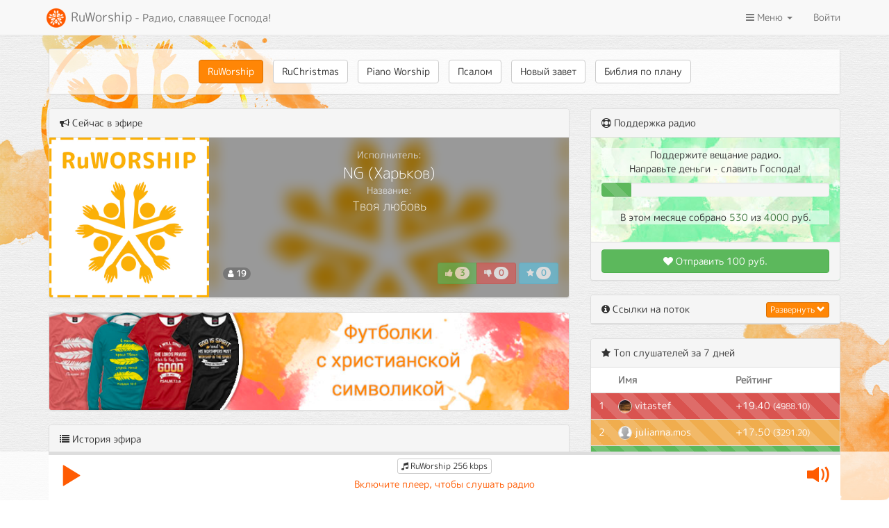

--- FILE ---
content_type: text/html; charset=UTF-8
request_url: https://ruworship.ru/?hPage=6&hLimit=15
body_size: 12791
content:
<!DOCTYPE html>
<html lang="ru">
<head>
  <meta charset="UTF-8">
  <meta http-equiv="X-UA-Compatible" content="IE=edge">
  <meta name="viewport" content="width=device-width, initial-scale=1">
      <title>RuWorship - христианское радио на русском языке</title>
  <meta name="google-site-verification" content="Sv7YzAwEWmxS_t-SbZ6-Lf-fcxmj_0_bK_KghOoaftM"/>
  <meta name="yandex-verification" content="b28fa085ef1c9320"/>
    <meta property="og:title" content="RuWorship - христианское радио на русском языке">
<meta property="og:description" content="RuWorship - это христианское радио на русском языке, хвала и поклонение 24 часа в сутки а так же радио Псалом - книга Псалтирь в разных переводах">
<meta property="og:url" content="/">
<meta property="og:image" content="/images/logo_152.png">
<meta name="description" content="RuWorship - радио, славящее Господа!">
<meta name="csrf-param" content="_csrf">
<meta name="csrf-token" content="oTwxIDZ6URYNSCjzSZTpOvw0E4mL3SkaSfMv05_eUWnZSAQQQC0LRUExQrE889BNlnZlue_sTVwzsWqB8-clPQ==">

<link href="https://ruworship.ru/" rel="canonical">
<link href="/assets/8959e246/css/bootstrap.css?v=1673090109" rel="stylesheet">
<link href="/assets/e309781d/comments.css?v=1673090109" rel="stylesheet">
<link href="/assets/ac1f591b/css/font-awesome.min.css?v=1673090110" rel="stylesheet">
<link href="/css/toastr.min.css?v=1673022204" rel="stylesheet">
<link href="/css/site.css?v=1699867748" rel="stylesheet">
<link href="/assets/bc03e5e3/rating.css?v=1673090110" rel="stylesheet">
<link href="/assets/78b72dfd/player.css?v=1673679796" rel="stylesheet"></head>
<body>

<div class="wrap">
    <nav id="w8" class="navbar-default navbar-fixed-top text-center navbar"><div class="container"><div class="navbar-header"><button type="button" class="navbar-toggle" data-toggle="collapse" data-target="#w8-collapse"><span class="sr-only">Toggle navigation</span>
<span class="icon-bar"></span>
<span class="icon-bar"></span>
<span class="icon-bar"></span></button><a class="navbar-brand" href="/"><img src="/images/logo.png" alt=""> RuWorship<small> - Радио, славящее Господа!</small></a></div><div id="w8-collapse" class="collapse navbar-collapse"><ul id="w9" class="navbar-nav navbar-right nav"><li class="dropdown"><a class="dropdown-toggle" href="#" data-toggle="dropdown"><i class="fa fa-bars"></i> Меню <span class="caret"></span></a><ul id="w10" class="dropdown-menu"><li class="dropdown-header">Каналы</li>
<li class="active"><a class="select-channel" href="/" data-server="1" data-source="https://s.ruworship.ru:8125/radio" tabindex="-1"><i class="fa fa-music"></i> RuWorship</a></li>
<li><a class="select-channel" href="/christmas" data-server="2" data-source="https://s.ruworship.ru:4015/stream" tabindex="-1"><i class="fa fa-music"></i> RuChristmas</a></li>
<li><a class="select-channel" href="/piano" data-server="6" data-source="http://s.ruworship.ru:4040/stream" tabindex="-1"><i class="fa fa-music"></i> Piano Worship</a></li>
<li><a class="select-channel" href="/psalm" data-server="3" data-source="https://s.ruworship.ru:4025/stream" tabindex="-1"><i class="fa fa-book"></i> Псалом</a></li>
<li><a class="select-channel" href="/new-testament" data-server="4" data-source="https://s.ruworship.ru:4035/stream" tabindex="-1"><i class="fa fa-book"></i> Новый завет</a></li>
<li><a class="select-channel" href="/plan" data-server="5" data-source="https://s.ruworship.ru:4005/stream" tabindex="-1"><i class="fa fa-book"></i> Библия по плану</a></li>
<li class="divider"></li>
<li class="dropdown-header">Фонотека</li>
<li><a href="/tracks" tabindex="-1"><i class="fa fa-music"></i> Песни</a></li>
<li><a href="/artists" tabindex="-1"><i class="fa fa-user"></i> Исполнители</a></li>
<li><a href="/albums" tabindex="-1"><i class="fa fa-folder"></i> Альбомы</a></li>
<li class="divider"></li>
<li class="dropdown-header">Информация</li>
<li><a href="/page/help" tabindex="-1"><i class="fa fa-question-circle"></i> Справка</a></li>
<li><a href="/page/add-song" tabindex="-1"><i class="fa fa-plus-square"></i> Предложить песню</a></li></ul></li>
<li><a href="/login">Войти</a></li></ul></div></div></nav>
  <div class="container">
      <div id="main" data-pjax-container="" data-pjax-push-state data-pjax-timeout="1000"><div class="site-index">
  <div class="body-content">
      <div class="row hidden-xs">
  <div class="col-md-12 top-bar-channels">
    <div class="panel panel-default">
      <div class="panel-body top-bar-channels">
        <a class="select-channel btn btn-primary" href="/"
           data-server="1" data-source="https://s.ruworship.ru:8125/radio" data-title="RuWorship 256 kbps">RuWorship</a>
        <a class="select-channel btn btn-default" href="/christmas"
           data-server="2" data-source="https://s.ruworship.ru:4015/stream" data-title="RuChristmas 256 kbps">RuChristmas</a>
        <a class="select-channel btn btn-default" href="/piano"
           data-server="6" data-source="http://s.ruworship.ru:4040/stream" data-title="Piano Worship 256 kbps">Piano Worship</a>
        <a class="select-channel btn btn-default" href="/psalm"
           data-server="3" data-source="https://s.ruworship.ru:4025/stream" data-title="Псалом 256 kbps">Псалом</a>
        <a class="select-channel btn btn-default"
           href="/new-testament" data-server="4" data-source="https://s.ruworship.ru:4035/stream"
           data-title="Новый завет 256 kbps">Новый завет</a>
        <a class="select-channel btn btn-default" href="/plan"
           data-server="5" data-source="https://s.ruworship.ru:4005/stream" data-title="Библия по плану 256 kbps">Библия по плану</a>
      </div>
    </div>
  </div>
</div>
    <div class="row">
      <div class="col-md-8">
        <div id="current-track">
            <div id="current-server" data-server="1"></div>
<div class="panel panel-default">
  <div class="panel-heading">
      <i class="fa fa-bullhorn"></i> Сейчас в эфире
        </div>
  <div class="panel-body">
    <div class="current">
      <div class="current-track-cover">
          <a href="/track/28813"><img class="img-responsive" src="/covers/no_cover.jpg" alt=""></a>      </div>
      <div class="current-track-info">
        <div class="text-muted text-center">Исполнитель:</div>
        <div class="artist"><a href="/artist/931">NG (Харьков)</a></div>

        <div class="text-muted text-center">Название:</div>
        <div class="title">
            <a href="/track/28813">Твоя любовь</a>         </div>
                  <div class="current-listeners" data-toggle="tooltip" title="Слушателей онлайн">
          <span class="badge"><i class="fa fa-user"></i> 19</span>
        </div>
        <div class="current-track-rating">
            <div class="btn-group"><span class="btn btn-sm rate btn-success disabled" title="Доступно только для зарегистрированных пользователей" data-toggle="tooltip" data-id="28813"><i class="fa fa-thumbs-up"></i> <span class="badge">3</span></span> <span class="btn btn-sm rate btn-danger disabled" title="Доступно только для зарегистрированных пользователей" data-toggle="tooltip" data-id="28813"><i class="fa fa-thumbs-down"></i> <span class="badge">0</span></span></div> <span class="btn btn-sm rate btn-info disabled" title="Доступно только для зарегистрированных пользователей" data-toggle="tooltip" data-id="28813"><i class="fa fa-star"></i> <span class="badge">0</span></span>        </div>
        <div class="current-background"><img src="/covers/no_cover.jpg" alt=""></div>
      </div>
    </div>
  </div>
    </div>
        </div>
<!--          -->          <div class="promo carousel slide" data-ride="carousel"><div class="carousel-inner"><div class="item active"><a href="https://ruworship.myprintbar.ru" target="_blank"><img class="img-responsive" src="/images/promo/promo_3.jpg" alt=""></a></div><div class="item"><a href="tg://resolve?domain=ruworship"><img class="img-responsive" src="/images/promo/promo_1.jpg" alt=""></a></div><div class="item"><a href="/tracks"><img class="img-responsive" src="/images/promo/promo_2.jpg" alt=""></a></div></div></div>        <div id="current-history">
          <div class="panel panel-default">
            <div class="panel-heading"><i class="fa fa-list"></i> История эфира</div>
            <div class="panel-body">
                <div id="w2" class="tracks-list"><div class="summary"></div>
<div class="history-track">
  <div class="track-cover">
      <a href="/track/17927"><img class="img-responsive" src="/covers/65/b87a4b45b534e62bc6de16163c27a139.jpg" alt=""></a>  </div>
  <div class="track-info">
    <div class="track-title">
      <strong><a href="/artist/24">Павел Плахотин</a></strong>
      - <a href="/track/17927">Сражение через любовь</a>                <div class="pull-right"></div>
    </div>
    <div class="track-badges text-right">
      <span class="label label-default time" title="Слушателей онлайн">
         <i class="fa fa-user"></i>         35</span>
      <small class="text-muted time">
          <i class="fa fa-clock-o"></i>          4 часа назад</small>
                  <span class="label label-success" title="Рейтинг песни">
        <i class="fa fa-bar-chart"></i>        6</span>
          <span class="label label-info"
                title="Добавили в избранное">
         <i class="fa fa-star"></i>         2</span>
            </div>
  </div>
</div>
<div class="history-track">
  <div class="track-cover">
      <img class="img-responsive" src="/covers/65/jingle.jpg" alt="">  </div>
  <div class="track-info">
    <div class="track-title">
      <strong>Джингл радио RuWorship</strong>
      -  RuWorship - больше чем музыка, больше чем радио!                <div class="pull-right"></div>
    </div>
    <div class="track-badges text-right">
      <span class="label label-default time" title="Слушателей онлайн">
         <i class="fa fa-user"></i>         35</span>
      <small class="text-muted time">
          <i class="fa fa-clock-o"></i>          4 часа назад</small>
                  <span class="label label-success" title="Рейтинг песни">
        <i class="fa fa-bar-chart"></i>        2</span>
          <span class="label label-default"
                title="Добавили в избранное">
         <i class="fa fa-star"></i>         0</span>
            </div>
  </div>
</div>
<div class="history-track requested">
  <div class="track-cover">
      <a href="/track/27953"><img class="img-responsive" src="/covers/65/eea43a7406177468f410da4bd7d67f87.png" alt=""></a>  </div>
  <div class="track-info">
    <div class="track-title">
      <strong><a href="/artist/912">Мира Мэйч</a></strong>
      - <a href="/track/27953">Ты говоришь</a>         (<a href="/user/994" class=""><i class="fa fa-user"></i> shokonat-dv</a>)        <div class="pull-right"></div>
    </div>
    <div class="track-badges text-right">
      <span class="label label-default time" title="Слушателей онлайн">
         <i class="fa fa-user"></i>         36</span>
      <small class="text-muted time">
          <i class="fa fa-clock-o"></i>          4 часа назад</small>
                  <span class="label label-success" title="Рейтинг песни">
        <i class="fa fa-bar-chart"></i>        11</span>
          <span class="label label-info"
                title="Добавили в избранное">
         <i class="fa fa-star"></i>         8</span>
            </div>
  </div>
</div>
<div class="history-track">
  <div class="track-cover">
      <a href="/track/19218"><img class="img-responsive" src="/covers/65/1f105c4a1a3a33cbc5ec3d7a7cccccd1.jpg" alt=""></a>  </div>
  <div class="track-info">
    <div class="track-title">
      <strong><a href="/artist/34">Alaniaworshipband</a></strong>
      - <a href="/track/19218">Иисус из Галилеи</a>                <div class="pull-right"></div>
    </div>
    <div class="track-badges text-right">
      <span class="label label-default time" title="Слушателей онлайн">
         <i class="fa fa-user"></i>         34</span>
      <small class="text-muted time">
          <i class="fa fa-clock-o"></i>          4 часа назад</small>
                  <span class="label label-success" title="Рейтинг песни">
        <i class="fa fa-bar-chart"></i>        13</span>
          <span class="label label-info"
                title="Добавили в избранное">
         <i class="fa fa-star"></i>         6</span>
            </div>
  </div>
</div>
<div class="history-track requested">
  <div class="track-cover">
      <a href="/track/20178"><img class="img-responsive" src="/covers/65/8f9cc04dc511a386ccc81dee30099994.jpg" alt=""></a>  </div>
  <div class="track-info">
    <div class="track-title">
      <strong><a href="/artist/33">JG Youth Worship</a></strong>
      - <a href="/track/20178">Аллилуйя (Вся хвала)</a>         (<a href="/user/359" class=""><i class="fa fa-user"></i> julianna.mos</a>)        <div class="pull-right"></div>
    </div>
    <div class="track-badges text-right">
      <span class="label label-default time" title="Слушателей онлайн">
         <i class="fa fa-user"></i>         32</span>
      <small class="text-muted time">
          <i class="fa fa-clock-o"></i>          4 часа назад</small>
                  <span class="label label-success" title="Рейтинг песни">
        <i class="fa fa-bar-chart"></i>        2</span>
          <span class="label label-default"
                title="Добавили в избранное">
         <i class="fa fa-star"></i>         0</span>
            </div>
  </div>
</div>
<div class="history-track">
  <div class="track-cover">
      <img class="img-responsive" src="/covers/65/jingle.jpg" alt="">  </div>
  <div class="track-info">
    <div class="track-title">
      <strong>Джингл радио RuWorship</strong>
      -  RuWorship - больше чем музыка, больше чем радио!                <div class="pull-right"></div>
    </div>
    <div class="track-badges text-right">
      <span class="label label-default time" title="Слушателей онлайн">
         <i class="fa fa-user"></i>         31</span>
      <small class="text-muted time">
          <i class="fa fa-clock-o"></i>          4 часа назад</small>
                  <span class="label label-success" title="Рейтинг песни">
        <i class="fa fa-bar-chart"></i>        2</span>
          <span class="label label-default"
                title="Добавили в избранное">
         <i class="fa fa-star"></i>         0</span>
            </div>
  </div>
</div>
<div class="history-track">
  <div class="track-cover">
      <a href="/track/29754"><img class="img-responsive" src="/covers/65/1f292e09765c41b8e052d38c2f250e51.jpg" alt=""></a>  </div>
  <div class="track-info">
    <div class="track-title">
      <strong><a href="/artist/893">Maryam</a></strong>
      - <a href="/track/29754">Бесконечная хвала</a>                <div class="pull-right"></div>
    </div>
    <div class="track-badges text-right">
      <span class="label label-default time" title="Слушателей онлайн">
         <i class="fa fa-user"></i>         31</span>
      <small class="text-muted time">
          <i class="fa fa-clock-o"></i>          4 часа назад</small>
                  <span class="label label-success" title="Рейтинг песни">
        <i class="fa fa-bar-chart"></i>        2</span>
          <span class="label label-info"
                title="Добавили в избранное">
         <i class="fa fa-star"></i>         1</span>
            </div>
  </div>
</div>
<div class="history-track requested">
  <div class="track-cover">
      <a href="/track/18546"><img class="img-responsive" src="/covers/65/a14a40f9ab9d6c75eb7f6330627bd30a.jpg" alt=""></a>  </div>
  <div class="track-info">
    <div class="track-title">
      <strong><a href="/artist/60">Новая Жизнь (Минск)</a></strong>
      - <a href="/track/18546">Новую песнь</a>         (<a href="/user/550" class=""><i class="fa fa-user"></i> vitastef</a>)        <div class="pull-right"></div>
    </div>
    <div class="track-badges text-right">
      <span class="label label-default time" title="Слушателей онлайн">
         <i class="fa fa-user"></i>         28</span>
      <small class="text-muted time">
          <i class="fa fa-clock-o"></i>          4 часа назад</small>
                  <span class="label label-success" title="Рейтинг песни">
        <i class="fa fa-bar-chart"></i>        5</span>
          <span class="label label-info"
                title="Добавили в избранное">
         <i class="fa fa-star"></i>         1</span>
            </div>
  </div>
</div>
<div class="history-track">
  <div class="track-cover">
      <img class="img-responsive" src="/covers/65/jingle.jpg" alt="">  </div>
  <div class="track-info">
    <div class="track-title">
      <strong>Джингл радио RuWorship</strong>
      -  RuWorship - больше чем музыка, больше чем радио!                <div class="pull-right"></div>
    </div>
    <div class="track-badges text-right">
      <span class="label label-default time" title="Слушателей онлайн">
         <i class="fa fa-user"></i>         28</span>
      <small class="text-muted time">
          <i class="fa fa-clock-o"></i>          4 часа назад</small>
                  <span class="label label-success" title="Рейтинг песни">
        <i class="fa fa-bar-chart"></i>        2</span>
          <span class="label label-default"
                title="Добавили в избранное">
         <i class="fa fa-star"></i>         0</span>
            </div>
  </div>
</div>
<div class="history-track">
  <div class="track-cover">
      <a href="/track/18682"><img class="img-responsive" src="/covers/65/0b4b9ffb1a0a69ed8fac8a355071042f.jpg" alt=""></a>  </div>
  <div class="track-info">
    <div class="track-title">
      <strong><a href="/artist/57">Детское прославление на радио RW</a></strong>
      - <a href="/track/18682">Псалмяры - Утренняя песня</a>                <div class="pull-right"></div>
    </div>
    <div class="track-badges text-right">
      <span class="label label-default time" title="Слушателей онлайн">
         <i class="fa fa-user"></i>         29</span>
      <small class="text-muted time">
          <i class="fa fa-clock-o"></i>          4 часа назад</small>
                  <span class="label label-success" title="Рейтинг песни">
        <i class="fa fa-bar-chart"></i>        2</span>
          <span class="label label-default"
                title="Добавили в избранное">
         <i class="fa fa-star"></i>         0</span>
            </div>
  </div>
</div>
<div class="history-track">
  <div class="track-cover">
      <a href="/track/29021"><img class="img-responsive" src="/covers/65/aad22b32dc24f4106856823032d74ab6.jpg" alt=""></a>  </div>
  <div class="track-info">
    <div class="track-title">
      <strong><a href="/artist/33">JG Youth Worship</a></strong>
      - <a href="/track/29021">Ближе, Господь, к Тебе</a>                <div class="pull-right"></div>
    </div>
    <div class="track-badges text-right">
      <span class="label label-default time" title="Слушателей онлайн">
         <i class="fa fa-user"></i>         32</span>
      <small class="text-muted time">
          <i class="fa fa-clock-o"></i>          4 часа назад</small>
                  <span class="label label-success" title="Рейтинг песни">
        <i class="fa fa-bar-chart"></i>        3</span>
          <span class="label label-default"
                title="Добавили в избранное">
         <i class="fa fa-star"></i>         0</span>
            </div>
  </div>
</div>
<div class="history-track requested">
  <div class="track-cover">
      <a href="/track/17610"><img class="img-responsive" src="/covers/65/eff4064f2c016afa8e4ddff312510edc.jpg" alt=""></a>  </div>
  <div class="track-info">
    <div class="track-title">
      <strong><a href="/artist/526">Евгений Сафонов</a></strong>
      - <a href="/track/17610">Спасибо Тебе</a>         (<a href="/user/550" class=""><i class="fa fa-user"></i> vitastef</a>)        <div class="pull-right"></div>
    </div>
    <div class="track-badges text-right">
      <span class="label label-default time" title="Слушателей онлайн">
         <i class="fa fa-user"></i>         31</span>
      <small class="text-muted time">
          <i class="fa fa-clock-o"></i>          4 часа назад</small>
                  <span class="label label-success" title="Рейтинг песни">
        <i class="fa fa-bar-chart"></i>        3</span>
          <span class="label label-info"
                title="Добавили в избранное">
         <i class="fa fa-star"></i>         1</span>
            </div>
  </div>
</div>
<div class="history-track">
  <div class="track-cover">
      <a href="/track/16880"><img class="img-responsive" src="/covers/65/bdf93b33ba0cb299e1e1263ada7db115.jpg" alt=""></a>  </div>
  <div class="track-info">
    <div class="track-title">
      <strong><a href="/artist/99">LIVE WORSHIP</a></strong>
      - <a href="/track/16880">Тьма трепещет</a>                <div class="pull-right"></div>
    </div>
    <div class="track-badges text-right">
      <span class="label label-default time" title="Слушателей онлайн">
         <i class="fa fa-user"></i>         38</span>
      <small class="text-muted time">
          <i class="fa fa-clock-o"></i>          4 часа назад</small>
                  <span class="label label-success" title="Рейтинг песни">
        <i class="fa fa-bar-chart"></i>        6</span>
          <span class="label label-info"
                title="Добавили в избранное">
         <i class="fa fa-star"></i>         2</span>
            </div>
  </div>
</div>
<div class="history-track">
  <div class="track-cover">
      <img class="img-responsive" src="/covers/65/jingle.jpg" alt="">  </div>
  <div class="track-info">
    <div class="track-title">
      <strong>Джингл радио RuWorship</strong>
      -  RuWorship - больше чем музыка, больше чем радио!                <div class="pull-right"></div>
    </div>
    <div class="track-badges text-right">
      <span class="label label-default time" title="Слушателей онлайн">
         <i class="fa fa-user"></i>         39</span>
      <small class="text-muted time">
          <i class="fa fa-clock-o"></i>          4 часа назад</small>
                  <span class="label label-success" title="Рейтинг песни">
        <i class="fa fa-bar-chart"></i>        2</span>
          <span class="label label-default"
                title="Добавили в избранное">
         <i class="fa fa-star"></i>         0</span>
            </div>
  </div>
</div>
<div class="history-track">
  <div class="track-cover">
      <a href="/track/18528"><img class="img-responsive" src="/covers/65/263f7581e1c44e49a6471a123147882d.png" alt=""></a>  </div>
  <div class="track-info">
    <div class="track-title">
      <strong><a href="/artist/104">Екатерина Лихачева</a></strong>
      - <a href="/track/18528">Я искала Тебя</a>                <div class="pull-right"></div>
    </div>
    <div class="track-badges text-right">
      <span class="label label-default time" title="Слушателей онлайн">
         <i class="fa fa-user"></i>         38</span>
      <small class="text-muted time">
          <i class="fa fa-clock-o"></i>          5 часов назад</small>
                  <span class="label label-success" title="Рейтинг песни">
        <i class="fa fa-bar-chart"></i>        3</span>
          <span class="label label-info"
                title="Добавили в избранное">
         <i class="fa fa-star"></i>         1</span>
            </div>
  </div>
</div>
<ul class="pagination"><li class="prev"><a href="/?hPage=5&amp;hLimit=15" data-scroll-to="current-history" data-page="4">&laquo;</a></li>
<li><a href="/?hPage=4&amp;hLimit=15" data-scroll-to="current-history" data-page="3">4</a></li>
<li><a href="/?hPage=5&amp;hLimit=15" data-scroll-to="current-history" data-page="4">5</a></li>
<li class="active"><a href="/?hPage=6&amp;hLimit=15" data-scroll-to="current-history" data-page="5">6</a></li>
<li><a href="/?hPage=7&amp;hLimit=15" data-scroll-to="current-history" data-page="6">7</a></li>
<li><a href="/?hPage=8&amp;hLimit=15" data-scroll-to="current-history" data-page="7">8</a></li>
<li class="next"><a href="/?hPage=7&amp;hLimit=15" data-scroll-to="current-history" data-page="6">&raquo;</a></li></ul></div>            </div>
          </div>
        </div>

        <div class="panel panel-default">
          <div class="panel-heading"><i class="fa fa-thumbs-up"></i> Топ 10 за 7 дней</div>
          <div class="panel-body">
              <div id="w3" class="tracks-list"><div class="summary"></div>
<div class="history-track" data-key="23270">
<div class="top-cover">
  <div class="top-position lead">
      1  </div>
    <a href="/track/23270"><img class="img-responsive" src="/covers/65/df5854b690e4f93d86d4e5c4bccfd650.jpg" alt=""></a></div>
<div class="top-info">
  <div class="track-title">
    <strong><a href="/artist/28">Наталья Доценко</a></strong> - <a href="/track/23270">Благословение</a>  </div>
  <div class="track-badges text-right">
      <small class="text-muted time">
         <i class="fa fa-clock-o"></i>         7 часов назад</small>
              <span class="label label-success" title="Рейтинг песни">
         <i class="fa fa-bar-chart"></i>         15</span>
        <span class="label label-info" title="Добавили в избранное">
         <i class="fa fa-star"></i>         11</span>
        </div>
</div>
</div>
<div class="history-track" data-key="17365">
<div class="top-cover">
  <div class="top-position lead">
      2  </div>
    <a href="/track/17365"><img class="img-responsive" src="/covers/65/73c064c7b50864eb13db3158972f3047.jpg" alt=""></a></div>
<div class="top-info">
  <div class="track-title">
    <strong><a href="/artist/62">Вячеслав Маслов</a></strong> - <a href="/track/17365">В Твоих объятиях Небеса</a>  </div>
  <div class="track-badges text-right">
      <small class="text-muted time">
         <i class="fa fa-clock-o"></i>         день назад</small>
              <span class="label label-success" title="Рейтинг песни">
         <i class="fa fa-bar-chart"></i>         11</span>
        <span class="label label-info" title="Добавили в избранное">
         <i class="fa fa-star"></i>         5</span>
        </div>
</div>
</div>
<div class="history-track" data-key="18829">
<div class="top-cover">
  <div class="top-position lead">
      3  </div>
    <a href="/track/18829"><img class="img-responsive" src="/covers/65/f3cdf82b7b90049828e4db7796c32d26.jpg" alt=""></a></div>
<div class="top-info">
  <div class="track-title">
    <strong><a href="/artist/36">M.Worship</a></strong> - <a href="/track/18829">Шторм</a>  </div>
  <div class="track-badges text-right">
      <small class="text-muted time">
         <i class="fa fa-clock-o"></i>         5 дней назад</small>
              <span class="label label-success" title="Рейтинг песни">
         <i class="fa fa-bar-chart"></i>         10</span>
        <span class="label label-info" title="Добавили в избранное">
         <i class="fa fa-star"></i>         3</span>
        </div>
</div>
</div>
<div class="history-track" data-key="23294">
<div class="top-cover">
  <div class="top-position lead">
      4  </div>
    <a href="/track/23294"><img class="img-responsive" src="/covers/65/5685fc6eed9facc287b1554b2ff1e5ed.jpg" alt=""></a></div>
<div class="top-info">
  <div class="track-title">
    <strong><a href="/artist/810">KATANACHAI</a></strong> - <a href="/track/23294">Океаны</a>  </div>
  <div class="track-badges text-right">
      <small class="text-muted time">
         <i class="fa fa-clock-o"></i>         день назад</small>
              <span class="label label-success" title="Рейтинг песни">
         <i class="fa fa-bar-chart"></i>         7</span>
        <span class="label label-info" title="Добавили в избранное">
         <i class="fa fa-star"></i>         3</span>
        </div>
</div>
</div>
<div class="history-track" data-key="17048">
<div class="top-cover">
  <div class="top-position lead">
      5  </div>
    <a href="/track/17048"><img class="img-responsive" src="/covers/65/8790e82947c854d7455d4fcdb3572570.jpg" alt=""></a></div>
<div class="top-info">
  <div class="track-title">
    <strong><a href="/artist/69">Subcultura</a></strong> - <a href="/track/17048">Я буду славить Господа Христа</a>  </div>
  <div class="track-badges text-right">
      <small class="text-muted time">
         <i class="fa fa-clock-o"></i>         день назад</small>
              <span class="label label-success" title="Рейтинг песни">
         <i class="fa fa-bar-chart"></i>         7</span>
        <span class="label label-info" title="Добавили в избранное">
         <i class="fa fa-star"></i>         2</span>
        </div>
</div>
</div>
<div class="history-track" data-key="19277">
<div class="top-cover">
  <div class="top-position lead">
      6  </div>
    <a href="/track/19277"><img class="img-responsive" src="/covers/65/caa2f55c9f435f817db39a625f754cff.jpg" alt=""></a></div>
<div class="top-info">
  <div class="track-title">
    <strong><a href="/artist/674">Skinia Worship</a></strong> - <a href="/track/19277">Совершилось</a>  </div>
  <div class="track-badges text-right">
      <small class="text-muted time">
         <i class="fa fa-clock-o"></i>         день назад</small>
              <span class="label label-success" title="Рейтинг песни">
         <i class="fa fa-bar-chart"></i>         8</span>
        <span class="label label-info" title="Добавили в избранное">
         <i class="fa fa-star"></i>         1</span>
        </div>
</div>
</div>
<div class="history-track" data-key="16863">
<div class="top-cover">
  <div class="top-position lead">
      7  </div>
    <a href="/track/16863"><img class="img-responsive" src="/covers/65/5adb9f5a239a76efbbc53a4db46bab8c.jpg" alt=""></a></div>
<div class="top-info">
  <div class="track-title">
    <strong><a href="/artist/427">katetitoff</a></strong> - <a href="/track/16863">Ты сказал</a>  </div>
  <div class="track-badges text-right">
      <small class="text-muted time">
         <i class="fa fa-clock-o"></i>         3 дня назад</small>
              <span class="label label-success" title="Рейтинг песни">
         <i class="fa fa-bar-chart"></i>         6</span>
        <span class="label label-info" title="Добавили в избранное">
         <i class="fa fa-star"></i>         3</span>
        </div>
</div>
</div>
<div class="history-track" data-key="22564">
<div class="top-cover">
  <div class="top-position lead">
      8  </div>
    <a href="/track/22564"><img class="img-responsive" src="/covers/65/842b0ee2a45b7a0a1e6ee146aa0a8517.png" alt=""></a></div>
<div class="top-info">
  <div class="track-title">
    <strong><a href="/artist/107">Вифания (Краснодар)</a></strong> - <a href="/track/22564">Милости Твоей полна вся земля</a>  </div>
  <div class="track-badges text-right">
      <small class="text-muted time">
         <i class="fa fa-clock-o"></i>         день назад</small>
              <span class="label label-success" title="Рейтинг песни">
         <i class="fa fa-bar-chart"></i>         6</span>
        <span class="label label-info" title="Добавили в избранное">
         <i class="fa fa-star"></i>         1</span>
        </div>
</div>
</div>
<div class="history-track" data-key="18465">
<div class="top-cover">
  <div class="top-position lead">
      9  </div>
    <a href="/track/18465"><img class="img-responsive" src="/covers/65/67aeff825b63486a90650e8c469adb52.png" alt=""></a></div>
<div class="top-info">
  <div class="track-title">
    <strong><a href="/artist/45">Церковь Иисуса Христа (Хабаровск)</a></strong> - <a href="/track/18465">Нуждаюсь я в Тебе</a>  </div>
  <div class="track-badges text-right">
      <small class="text-muted time">
         <i class="fa fa-clock-o"></i>         6 часов назад</small>
              <span class="label label-success" title="Рейтинг песни">
         <i class="fa fa-bar-chart"></i>         5</span>
        <span class="label label-info" title="Добавили в избранное">
         <i class="fa fa-star"></i>         1</span>
        </div>
</div>
</div>
<div class="history-track" data-key="17407">
<div class="top-cover">
  <div class="top-position lead">
      10  </div>
    <a href="/track/17407"><img class="img-responsive" src="/covers/65/6b029fd38560762b01e15f905f9f203f.jpeg" alt=""></a></div>
<div class="top-info">
  <div class="track-title">
    <strong><a href="/artist/189">ГП ЦПТ Кадош</a></strong> - <a href="/track/17407">Ты Великий Бог</a>  </div>
  <div class="track-badges text-right">
      <small class="text-muted time">
         <i class="fa fa-clock-o"></i>         2 дня назад</small>
              <span class="label label-success" title="Рейтинг песни">
         <i class="fa fa-bar-chart"></i>         5</span>
        <span class="label label-default" title="Добавили в избранное">
         <i class="fa fa-star"></i>         0</span>
        </div>
</div>
</div>
</div>          </div>
        </div>

          <div id="comments" class="panel panel-default">
  <div class="panel-heading"><i class="fa fa-comment-o"></i> Комментарии
    <div class="badge">317</div>
  </div>
  <div class="panel-body">
      <div id="w5" class="list-view"><div class="summary">Показаны записи <b>1-10</b> из <b>124</b>.</div>
<div data-key="526">
<div class="comment">
    
<div class="message">
        <p>Здравствуйте. Где можно задать вопрос? А ваше радио интернет или есть номер частоты, чтоб слушать без инета в дороге?&nbsp;</p>
  <div class="author">
    <span class="label label-default">#526</span>
    <span class="label label-default"><i class="fa fa-clock-o"></i>        7 месяцев назад</span>
              <span class="label label-success">polira3</span>
                    <a href="#" data-id="526" data-target="comment-form"
       class="btn btn-xs btn-default pull-right reply scroll-to">Ответить</a>
              <a role="button" data-toggle="collapse" href="#replies-526"
           class="btn btn-xs btn-primary pull-right reply scroll-to">Ответы (1)</a>
        </div>
</div>
          <div class="replies collapse in" id="replies-526">
                        
<div class="message">
          <small class="text-muted">Ответ на сообщение #526</small><br>
        <p>Наши эфиры только в интернете. На частотах, тем более в дороге, то есть в нескольких областях, возможности вещать нет, к сожалению. Слишком большие бюджеты на это требуются. Хорошей вам дороги! Берегите себя! Слушайте нас там, где есть интернет.</p>
  <div class="author">
    <span class="label label-default">#527</span>
    <span class="label label-default"><i class="fa fa-clock-o"></i>        7 месяцев назад</span>
              <span class="label label-success">vimt2008</span>
                    <span class="label label-primary">Администратор</span>
                    <a href="#" data-id="527" data-target="comment-form"
       class="btn btn-xs btn-default pull-right reply scroll-to">Ответить</a>
        </div>
</div>
                </div>
    </div>


</div>
<div data-key="524">
<div class="comment">
    
<div class="message">
        <p>Здравствуйте,у меня включается сайт только с VPN, без него не запускается..</p>
  <div class="author">
    <span class="label label-default">#524</span>
    <span class="label label-default"><i class="fa fa-clock-o"></i>        7 месяцев назад</span>
              <span class="label label-success">shokonat-dv</span>
                    <a href="#" data-id="524" data-target="comment-form"
       class="btn btn-xs btn-default pull-right reply scroll-to">Ответить</a>
              <a role="button" data-toggle="collapse" href="#replies-524"
           class="btn btn-xs btn-primary pull-right reply scroll-to">Ответы (1)</a>
        </div>
</div>
          <div class="replies collapse" id="replies-524">
                        
<div class="message">
          <small class="text-muted">Ответ на сообщение #524</small><br>
        <p>Здравствуйте! Пытаемся отследить закономерность, по которой сайт стал доступен только через ВПН.&nbsp;</p>
  <div class="author">
    <span class="label label-default">#525</span>
    <span class="label label-default"><i class="fa fa-clock-o"></i>        7 месяцев назад</span>
              <span class="label label-success">vimt2008</span>
                    <span class="label label-primary">Администратор</span>
                    <a href="#" data-id="525" data-target="comment-form"
       class="btn btn-xs btn-default pull-right reply scroll-to">Ответить</a>
        </div>
</div>
                </div>
    </div>


</div>
<div data-key="522">
<div class="comment">
    
<div class="message">
        <p>Всех радиослушателей &quot;RuWorship&quot; поздравляю с новым 2025 годом! Успешного прослушивания хороших христианских песен!</p>
  <div class="author">
    <span class="label label-default">#522</span>
    <span class="label label-default"><i class="fa fa-clock-o"></i>        год назад</span>
              <span class="label label-success">Кубанец</span>
                    <a href="#" data-id="522" data-target="comment-form"
       class="btn btn-xs btn-default pull-right reply scroll-to">Ответить</a>
              <a role="button" data-toggle="collapse" href="#replies-522"
           class="btn btn-xs btn-primary pull-right reply scroll-to">Ответы (1)</a>
        </div>
</div>
          <div class="replies collapse" id="replies-522">
                        
<div class="message">
          <small class="text-muted">Ответ на сообщение #522</small><br>
        <p>Спасибо!!!<br />
Всех с Рождеством и Новым годом!!!</p>
  <div class="author">
    <span class="label label-default">#523</span>
    <span class="label label-default"><i class="fa fa-clock-o"></i>        год назад</span>
              <span class="label label-success">vimt2008</span>
                    <span class="label label-primary">Администратор</span>
                    <a href="#" data-id="523" data-target="comment-form"
       class="btn btn-xs btn-default pull-right reply scroll-to">Ответить</a>
        </div>
</div>
                </div>
    </div>


</div>
<div data-key="520">
<div class="comment">
    
<div class="message">
        <p>Доброго времени суток!! Скажите, пожалуйста, почему, когда загружаешь ruworship с App Store, его просто напросто там нету...мне нужен именно ruworship. Спасибо!</p>
  <div class="author">
    <span class="label label-default">#520</span>
    <span class="label label-default"><i class="fa fa-clock-o"></i>        год назад</span>
              <span class="label label-success">82olga.prihodko</span>
                    <a href="#" data-id="520" data-target="comment-form"
       class="btn btn-xs btn-default pull-right reply scroll-to">Ответить</a>
              <a role="button" data-toggle="collapse" href="#replies-520"
           class="btn btn-xs btn-primary pull-right reply scroll-to">Ответы (1)</a>
        </div>
</div>
          <div class="replies collapse" id="replies-520">
                        
<div class="message">
          <small class="text-muted">Ответ на сообщение #520</small><br>
        <p>К сожалению, на IOS пока не обновили приложение, а старое работает некорректно. В ближайшее время планируем заняться обновлением. Но это небесплатно для нас и потому не так быстро вопрос решается, так как мы некоммерческий проект и не можем себе позволить нанять разработчиков на постоянной основе. В поддержку проекта не приходит достаточного количества финансов даже для вещания. Так что молитесь за нас! И спасибо, что слушаете наше радио! Пусть Бог вас благословит!</p>
  <div class="author">
    <span class="label label-default">#521</span>
    <span class="label label-default"><i class="fa fa-clock-o"></i>        год назад</span>
              <span class="label label-success">vimt2008</span>
                    <span class="label label-primary">Администратор</span>
                    <a href="#" data-id="521" data-target="comment-form"
       class="btn btn-xs btn-default pull-right reply scroll-to">Ответить</a>
        </div>
</div>
                </div>
    </div>


</div>
<div data-key="518">
<div class="comment">
    
<div class="message">
        Приветствую, возлюбленные! Слушаю часто радио на работе, работаю за станком в перчатках, есть такая проблема, что при проигрывания вашего интро (РуВоршип-радио славящее Господа и.т.д.) приложение просто закрываеться. Пользуюсь айфоном 13про. Просто замучался за каждым разом его запускать. Спасибо! Господь да благословит дело Ваших рук!  <div class="author">
    <span class="label label-default">#518</span>
    <span class="label label-default"><i class="fa fa-clock-o"></i>        год назад</span>
              <span class="label label-success">the_Life</span>
                    <a href="#" data-id="518" data-target="comment-form"
       class="btn btn-xs btn-default pull-right reply scroll-to">Ответить</a>
              <a role="button" data-toggle="collapse" href="#replies-518"
           class="btn btn-xs btn-primary pull-right reply scroll-to">Ответы (1)</a>
        </div>
</div>
          <div class="replies collapse" id="replies-518">
                        
<div class="message">
          <small class="text-muted">Ответ на сообщение #518</small><br>
        <p>Приветствуем! Спасибо, что слушаете радио и написали об этой проблеме. Мы планируем в ближайшее время заказать обновление приложения для айфонов. Надеемся, что проблема уйдет!</p>
  <div class="author">
    <span class="label label-default">#519</span>
    <span class="label label-default"><i class="fa fa-clock-o"></i>        год назад</span>
              <span class="label label-success">vimt2008</span>
                    <span class="label label-primary">Администратор</span>
                    <a href="#" data-id="519" data-target="comment-form"
       class="btn btn-xs btn-default pull-right reply scroll-to">Ответить</a>
        </div>
</div>
                </div>
    </div>


</div>
<div data-key="516">
<div class="comment">
    
<div class="message">
        <p>Приветствую, драгоценные, подскажите пожалуйста, как установить ваше приложение на андроид, оно почему-то исчезло с гугл плей??????&nbsp;</p>
  <div class="author">
    <span class="label label-default">#516</span>
    <span class="label label-default"><i class="fa fa-clock-o"></i>        год назад</span>
              <span class="label label-success">vit033</span>
                    <a href="#" data-id="516" data-target="comment-form"
       class="btn btn-xs btn-default pull-right reply scroll-to">Ответить</a>
              <a role="button" data-toggle="collapse" href="#replies-516"
           class="btn btn-xs btn-primary pull-right reply scroll-to">Ответы (1)</a>
        </div>
</div>
          <div class="replies collapse" id="replies-516">
                        
<div class="message">
          <small class="text-muted">Ответ на сообщение #516</small><br>
        <p>Да, к сожалению, не смогли решить техническую проблему с ГуглМаркетом. Попробуйте скачать прям с нашего сайта по этой ссылке -&nbsp;<a href="https://ruworship.ru/resources/ruworship.apk">https://ruworship.ru/resources/ruworship.apk</a></p>
  <div class="author">
    <span class="label label-default">#517</span>
    <span class="label label-default"><i class="fa fa-clock-o"></i>        год назад</span>
              <span class="label label-success">vimt2008</span>
                    <span class="label label-primary">Администратор</span>
                    <a href="#" data-id="517" data-target="comment-form"
       class="btn btn-xs btn-default pull-right reply scroll-to">Ответить</a>
        </div>
</div>
                </div>
    </div>


</div>
<div data-key="515">
<div class="comment">
    
<div class="message">
        <p>Сбойчик пооизошёл на радио!</p>
  <div class="author">
    <span class="label label-default">#515</span>
    <span class="label label-default"><i class="fa fa-clock-o"></i>        год назад</span>
              <span class="label label-success">Кубанец</span>
                    <a href="#" data-id="515" data-target="comment-form"
       class="btn btn-xs btn-default pull-right reply scroll-to">Ответить</a>
        </div>
</div>
    </div>


</div>
<div data-key="513">
<div class="comment">
    
<div class="message">
        <p>Добрый вечер! Подскажите, пожалуйста, как посмотреть историю эфира за определённое число?</p>

<p>Спасибо!</p>
  <div class="author">
    <span class="label label-default">#513</span>
    <span class="label label-default"><i class="fa fa-clock-o"></i>        год назад</span>
              <span class="label label-success">82olga.prihodko</span>
                    <a href="#" data-id="513" data-target="comment-form"
       class="btn btn-xs btn-default pull-right reply scroll-to">Ответить</a>
              <a role="button" data-toggle="collapse" href="#replies-513"
           class="btn btn-xs btn-primary pull-right reply scroll-to">Ответы (1)</a>
        </div>
</div>
          <div class="replies collapse" id="replies-513">
                        
<div class="message">
          <small class="text-muted">Ответ на сообщение #513</small><br>
        <p>Здравствуйте! История эфира по дням у нас не сохраняется. Но история за насколько часов есть на нашем сайте.</p>
  <div class="author">
    <span class="label label-default">#514</span>
    <span class="label label-default"><i class="fa fa-clock-o"></i>        год назад</span>
              <span class="label label-success">den.arger</span>
                    <span class="label label-primary">Администратор</span>
                    <a href="#" data-id="514" data-target="comment-form"
       class="btn btn-xs btn-default pull-right reply scroll-to">Ответить</a>
        </div>
</div>
                </div>
    </div>


</div>
<div data-key="512">
<div class="comment">
    
<div class="message">
        <p>Под композицию &quot;Николая Зарубина - Бог моя опора&quot;. Почувствовал себя словно в марсельской такси у Даниэля.&nbsp; Музыка чем-то похожа на один из треков из фильма Такси.</p>
  <div class="author">
    <span class="label label-default">#512</span>
    <span class="label label-default"><i class="fa fa-clock-o"></i>        год назад</span>
              <span class="label label-success">stos0289</span>
                    <a href="#" data-id="512" data-target="comment-form"
       class="btn btn-xs btn-default pull-right reply scroll-to">Ответить</a>
        </div>
</div>
    </div>


</div>
<div data-key="509">
<div class="comment">
    
<div class="message">
        <p>Добрый вечер!Подскажите пожалуйста как можно загрузить песню на радио.Заранее спасибо!</p>
  <div class="author">
    <span class="label label-default">#509</span>
    <span class="label label-default"><i class="fa fa-clock-o"></i>        год назад</span>
              <span class="label label-success">natacovenok</span>
                    <a href="#" data-id="509" data-target="comment-form"
       class="btn btn-xs btn-default pull-right reply scroll-to">Ответить</a>
              <a role="button" data-toggle="collapse" href="#replies-509"
           class="btn btn-xs btn-primary pull-right reply scroll-to">Ответы (1)</a>
        </div>
</div>
          <div class="replies collapse" id="replies-509">
                        
<div class="message">
          <small class="text-muted">Ответ на сообщение #509</small><br>
        <p>Добрый день! Прислайте песню к нам на почту: <a href="/cdn-cgi/l/email-protection" class="__cf_email__" data-cfemail="bdcfc8cad2cfced5d4cdfdc4dcd3d9d8c593cfc8">[email&#160;protected]</a></p>

<p>Если песня подходит по формату радио, в ближайшее время она будет в эфире. Благословений!</p>
  <div class="author">
    <span class="label label-default">#511</span>
    <span class="label label-default"><i class="fa fa-clock-o"></i>        год назад</span>
              <span class="label label-success">den.arger</span>
                    <span class="label label-primary">Администратор</span>
                    <a href="#" data-id="511" data-target="comment-form"
       class="btn btn-xs btn-default pull-right reply scroll-to">Ответить</a>
        </div>
</div>
                </div>
    </div>


</div>
<ul class="pagination"><li class="prev disabled"><span>&laquo;</span></li>
<li class="active"><a href="/?hPage=6&amp;hLimit=15&amp;cPage=1" data-scroll-to="comments" data-page="0">1</a></li>
<li><a href="/?hPage=6&amp;hLimit=15&amp;cPage=2" data-scroll-to="comments" data-page="1">2</a></li>
<li><a href="/?hPage=6&amp;hLimit=15&amp;cPage=3" data-scroll-to="comments" data-page="2">3</a></li>
<li><a href="/?hPage=6&amp;hLimit=15&amp;cPage=4" data-scroll-to="comments" data-page="3">4</a></li>
<li><a href="/?hPage=6&amp;hLimit=15&amp;cPage=5" data-scroll-to="comments" data-page="4">5</a></li>
<li><a href="/?hPage=6&amp;hLimit=15&amp;cPage=6" data-scroll-to="comments" data-page="5">6</a></li>
<li><a href="/?hPage=6&amp;hLimit=15&amp;cPage=7" data-scroll-to="comments" data-page="6">7</a></li>
<li><a href="/?hPage=6&amp;hLimit=15&amp;cPage=8" data-scroll-to="comments" data-page="7">8</a></li>
<li><a href="/?hPage=6&amp;hLimit=15&amp;cPage=9" data-scroll-to="comments" data-page="8">9</a></li>
<li><a href="/?hPage=6&amp;hLimit=15&amp;cPage=10" data-scroll-to="comments" data-page="9">10</a></li>
<li class="next"><a href="/?hPage=6&amp;hLimit=15&amp;cPage=2" data-scroll-to="comments" data-page="1">&raquo;</a></li></ul></div>                              <div class="well text-center">
                <p>Комментарии могут оставлять только зарегистрированные пользователи</p>
                <a href="/login" class="btn btn-primary">Войти</a> или <a href="/signup" class="btn btn-default">Зарегистрироваться</a>
              </div>
                  </div>
</div>
      </div>
      <div class="col-md-4">
          <div class="panel panel-default" style="background-image: url(/images/bg-green.jpg)">
  <div class="panel-heading"><i class="fa fa-life-ring"></i> Поддержка радио</div>
  <div class="panel-body">
    <p class="text-center" style="background-color: RGBA(255,255,255,0.6)">
      Поддержите вещание радио.<br>
      Направьте деньги - славить Господа!
    </p>
    <div class="progress">
      <div class="progress-bar progress-bar-success progress-bar-striped" role="progressbar"
           aria-valuenow="13" aria-valuemin="0" aria-valuemax="100"
           style="width: 13%">
      </div>
    </div>
    <p class="text-center" style="background-color: RGBA(255,255,255,0.6)">
      В этом месяце собрано <span class="text-success">530</span>
      из <span class="text-success">4000</span> руб.</p>
  </div>
  <div class="panel-footer">
    <a class="btn btn-success btn-block" href="/page/support"><i class="fa fa-heart"></i> Отправить 100 руб.</a>
  </div>
</div>        <div class="panel panel-default">
          <div class="panel-heading">
              <i class="fa fa-info-circle"></i> Ссылки на поток
            <a class="btn btn-xs btn-primary pull-right" data-toggle="collapse" href="#about-channel"
               aria-expanded="false" aria-controls="collapseExample">
              Развернуть <span class="glyphicon glyphicon-chevron-down"></span>
            </a>
          </div>
          <div id="about-channel" class="collapse panel-body">
              <p><strong>Радио RuWorship</strong>&nbsp;- это песни в стиле Praise&amp;Worship, песни в стиле Gospel, песни прославления и поклонения на русском языке.</p>

<p>Прямые ссылки на поток&nbsp;<strong>HTTPS</strong>:<br />
<a href="https://s.ruworship.ru:8125/radio" target="_blank">https://s.ruworship.ru:8125/radio</a>&nbsp;- 256 кбит<br />
<a href="https://s.ruworship.ru:8005/radio" target="_blank">https://s.ruworship.ru:8005/radio</a>&nbsp;- 128 кбит<br />
<a href="https://s.ruworship.ru:8105/radio" target="_blank">https://s.ruworship.ru:8105/radio</a>&nbsp;- 96 кбит<br />
<a href="https://s.ruworship.ru:8095/radio" target="_blank">https://s.ruworship.ru:8095/radio</a>&nbsp;- 64 кбит<br />
<br />
Прямые ссылки на поток&nbsp;<strong>HTTP</strong>:<br />
<a href="http://s.ruworship.ru:8000/radio" target="_blank">http://s.ruworship.ru:8000/radio</a>&nbsp;- 128 кбит<br />
<a href="http://s.ruworship.ru:8100/radio" target="_blank">http://s.ruworship.ru:8100/radio</a>&nbsp;- 96 кбит<br />
<a href="http://s.ruworship.ru:8090/radio" target="_blank">http://s.ruworship.ru:8090/radio</a>&nbsp;- 64 кбит</p>
<br>          </div>
        </div>
        <div id="users-rating">
            <div class="panel panel-default">
  <div class="panel-heading"><i class="fa fa-star"></i> Топ слушателей за 7 дней</div>
  <table class="table">
    <tr class="text-muted">
      <th></th>
      <th>Имя</th>
      <th>Рейтинг</th>
    </tr>
              <tr class="top-user progress-bar-danger progress-bar-striped">
          <td class="text-center">1</td>
          <td><img class="avatar-20" src="/uploads/avatar/100/bbfee59bc9c4648a8d30b7f803d06bf4.jpg" alt=""> <a href="/user/550">vitastef</a></td>
          <td><span class="text-success">+19.40</span>
            <small class="text-muted">(4988.10)</small></td>
        </tr>
              <tr class="top-user progress-bar-warning progress-bar-striped">
          <td class="text-center">2</td>
          <td><img class="avatar-20" src="/uploads/avatar/100/default-avatar.png" alt=""> <a href="/user/359">julianna.mos</a></td>
          <td><span class="text-success">+17.50</span>
            <small class="text-muted">(3291.20)</small></td>
        </tr>
              <tr class="top-user progress-bar-success progress-bar-striped">
          <td class="text-center">3</td>
          <td><img class="avatar-20" src="/uploads/avatar/100/b0d933aa323abff740433fc9acb808fd.jpg" alt=""> <a href="/user/1">leealex</a></td>
          <td><span class="text-success">+9.80</span>
            <small class="text-muted">(2565.50)</small></td>
        </tr>
              <tr class="">
          <td class="text-center">4</td>
          <td><img class="avatar-20" src="/uploads/avatar/100/5fecfc9595ade98fb0a0f2db0efab48f.jpeg" alt=""> <a href="/user/994">shokonat-dv</a></td>
          <td><span class="text-success">+7.30</span>
            <small class="text-muted">(495.40)</small></td>
        </tr>
              <tr class="">
          <td class="text-center">5</td>
          <td><img class="avatar-20" src="/uploads/avatar/100/3dcbb8cf9da92771417388dbd4371166.png" alt=""> <a href="/user/7">arnst</a></td>
          <td><span class="text-success">+0.60</span>
            <small class="text-muted">(518.10)</small></td>
        </tr>
              <tr class="">
          <td class="text-center">6</td>
          <td><img class="avatar-20" src="/uploads/avatar/100/fc6c31291e013e14128ff3bc78b028e1.jpeg" alt=""> <a href="/user/3">den.arger</a></td>
          <td><span class="text-success">+0.20</span>
            <small class="text-muted">(251.90)</small></td>
        </tr>
              <tr class="">
          <td class="text-center">7</td>
          <td><img class="avatar-20" src="/uploads/avatar/100/e6f8082a41a804f8db6e635a7ec60843.jpg" alt=""> <a href="/user/26">Kyzne4ik1988</a></td>
          <td><span class="text-success">+0.20</span>
            <small class="text-muted">(41.90)</small></td>
        </tr>
        </table>
  <div class="panel-footer">
    <a class="btn btn-primary btn-block" href="/users"><i class="fa fa-bar-chart"></i> Рейтинг слушателей</a>
  </div>
</div>        </div>
        <a href="/track" class="btn-request">
            <i class="fa fa-bullhorn"></i> Заказать песню
        </a>
        <a href="#" class="btn-comments scroll-to" data-target="comments">
            <i class="fa fa-comment-o"></i> Комментарии <span>317</span>
        </a>
          
<div class="panel panel-default">
  <div class="panel-heading"><i class="fa fa-feed"></i> RuWorship в соцсетях</div>
  <div class="panel-body text-center social">
    <a href="https://www.youtube.com/channel/UCzAT8G_xNs2pqF4xadeQteQ" target="_blank"><i class="fa fa-youtube-square" aria-hidden="true"></i></a>
    <a href="tg://resolve?domain=ruworship" target="_blank"><i class="fa fa-telegram" aria-hidden="true"></i></a>
    <a href="https://vk.com/ruworship" target="_blank"><i class="fa fa-vk" aria-hidden="true"></i></i></a>
  </div>
</div>

<div class="panel panel-default">
  <div class="panel-heading"><i class="fa fa-mobile"></i> Наше приложение</div>
  <div class="panel-body text-center">
    <a href="/resources/ruworship.apk" target="_blank" class="app-android"></a>
    <a href="https://itunes.apple.com/ru/app/ruworship/id1395253795" target="_blank" class="app-ios"></a>
  </div>
</div>
          
<div id="requests" class="panel panel-default">
  <div class="panel-heading"><i class="fa fa-list"></i> Очередь заявок</div>
  <div class="panel-body">
      <div id="w7" class="requests-list"><div class="summary"></div>
<div class="request disabled">
  <div class="title">
    <strong><a href="/artist/274">Свет Пробуждения</a></strong> - <a href="/track/18306">Иисус, превозносим</a>  </div>
  <div class="artist">
    <a href="/user/359">
        <i class="fa fa-user"></i>        julianna.mos</a>
              <small class="text-muted">
         <i class="fa fa-clock-o"></i>         34 минуты назад</small>
        </div>
</div>
<div class="separator"></div><div class="request disabled">
  <div class="title">
    <strong><a href="/artist/107">Вифания (Краснодар)</a></strong> - <a href="/track/18058">Твоя любовь навеки</a>  </div>
  <div class="artist">
    <a href="/user/550">
        <i class="fa fa-user"></i>        vitastef</a>
              <small class="text-muted">
         <i class="fa fa-clock-o"></i>         час назад</small>
        </div>
</div>
<div class="separator"></div><div class="request disabled">
  <div class="title">
    <strong><a href="/artist/3">Виталий Ефремочкин</a></strong> - <a href="/track/17335">Дождь придёт</a>  </div>
  <div class="artist">
    <a href="/user/1">
        <i class="fa fa-user"></i>        leealex</a>
              <small class="text-muted">
         <i class="fa fa-clock-o"></i>         час назад</small>
        </div>
</div>
<div class="separator"></div><div class="request disabled">
  <div class="title">
    <strong><a href="/artist/79">Евгений Шода & ц.Новая Жизнь (Барановичи)</a></strong> - <a href="/track/17625">Славлю</a>  </div>
  <div class="artist">
    <a href="/user/359">
        <i class="fa fa-user"></i>        julianna.mos</a>
              <small class="text-muted">
         <i class="fa fa-clock-o"></i>         час назад</small>
        </div>
</div>
<div class="separator"></div><div class="request disabled">
  <div class="title">
    <strong><a href="/artist/93">Алексей Каратаев</a></strong> - <a href="/track/17172">Прославленный час</a>  </div>
  <div class="artist">
    <a href="/user/359">
        <i class="fa fa-user"></i>        julianna.mos</a>
              <small class="text-muted">
         <i class="fa fa-clock-o"></i>         2 часа назад</small>
        </div>
</div>
<div class="separator"></div><div class="request disabled">
  <div class="title">
    <strong><a href="/artist/162">X-Factor Worship band</a></strong> - <a href="/track/17107">Мой Бог живой</a>  </div>
  <div class="artist">
    <a href="/user/550">
        <i class="fa fa-user"></i>        vitastef</a>
              <small class="text-muted">
         <i class="fa fa-clock-o"></i>         3 часа назад</small>
        </div>
</div>
<div class="separator"></div><div class="request disabled">
  <div class="title">
    <strong><a href="/artist/17">SokolovBrothers</a></strong> - <a href="/track/28838">История любви</a>  </div>
  <div class="artist">
    <a href="/user/550">
        <i class="fa fa-user"></i>        vitastef</a>
              <small class="text-muted">
         <i class="fa fa-clock-o"></i>         3 часа назад</small>
        </div>
</div>
<div class="separator"></div><div class="request disabled">
  <div class="title">
    <strong><a href="/artist/714">RussiaWorship</a></strong> - <a href="/track/23018">Хвала только Тебе</a>  </div>
  <div class="artist">
    <a href="/user/1">
        <i class="fa fa-user"></i>        leealex</a>
              <small class="text-muted">
         <i class="fa fa-clock-o"></i>         3 часа назад</small>
        </div>
</div>
<div class="separator"></div><div class="request disabled">
  <div class="title">
    <strong><a href="/artist/912">Мира Мэйч</a></strong> - <a href="/track/27953">Ты говоришь</a>  </div>
  <div class="artist">
    <a href="/user/994">
        <i class="fa fa-user"></i>        shokonat-dv</a>
              <small class="text-muted">
         <i class="fa fa-clock-o"></i>         4 часа назад</small>
        </div>
</div>
<div class="separator"></div><div class="request disabled">
  <div class="title">
    <strong><a href="/artist/33">JG Youth Worship</a></strong> - <a href="/track/20178">Аллилуйя (Вся хвала)</a>  </div>
  <div class="artist">
    <a href="/user/359">
        <i class="fa fa-user"></i>        julianna.mos</a>
              <small class="text-muted">
         <i class="fa fa-clock-o"></i>         4 часа назад</small>
        </div>
</div>

<ul class="pagination"><li class="prev disabled"><span>&laquo;</span></li>
<li class="active"><a href="/?hPage=6&amp;hLimit=15&amp;rPage=1&amp;rLimit=10" data-scroll-to="requests" data-page="0">1</a></li>
<li><a href="/?hPage=6&amp;hLimit=15&amp;rPage=2&amp;rLimit=10" data-scroll-to="requests" data-page="1">2</a></li>
<li><a href="/?hPage=6&amp;hLimit=15&amp;rPage=3&amp;rLimit=10" data-scroll-to="requests" data-page="2">3</a></li>
<li><a href="/?hPage=6&amp;hLimit=15&amp;rPage=4&amp;rLimit=10" data-scroll-to="requests" data-page="3">4</a></li>
<li><a href="/?hPage=6&amp;hLimit=15&amp;rPage=5&amp;rLimit=10" data-scroll-to="requests" data-page="4">5</a></li>
<li class="next"><a href="/?hPage=6&amp;hLimit=15&amp;rPage=2&amp;rLimit=10" data-scroll-to="requests" data-page="1">&raquo;</a></li></ul></div>  </div>
</div>

      </div>
    </div>
  </div>
</div>
</div>  </div>
</div>

<footer class="footer">
  <div class="container">
    <div class="row">
      <div class="col-md-12">
        <p class="text-center lead">Медиапроект RuWorship представляет христианские радиостанции:</p>
      </div>
    </div>

    <div class="row">
      <div class="col-md-3">
          <p><strong><a href="/">Радио RuWorship</a></strong><br />
это песни в стиле Praise&amp;Worship, песни в стиле Gospel, песни прославления и поклонения на русском языке. RuWorship - радио, славящее Господа!</p>
<br>      </div>
      <div class="col-md-3">
          <p><strong><a href="/christmas">Радио RuChristmas</a></strong><br />
это рождественские песни на русском языке. Различные(известные и новые) христианские песни, посвященные</p>
<br>      </div>
      <div class="col-md-3">
          <p><strong><a href="/psalm">Радио ПСАЛОМ</a></strong><br />
это аудиоверсия псалмов. Книга ПСАЛТИРЬ в</p>
<br>      </div>
      <div class="col-md-3">
          <p><strong><a href="/new-testament">Радио НОВЫЙ ЗАВЕТ(совр.перевод)</a></strong><br />
это аудиоБиблия, Новый Завет в современном переводе.</p>
<br>      </div>
    </div>

    <div class="row">
      <div class="col-md-12 text-center">
        <p><a href="/page/policy">Политика обработки персональных данных</a></p>
        <p>По вопросам работы сайта: <a href="/cdn-cgi/l/email-protection#2746434a4e49675552504855544f4e57095552"><span class="__cf_email__" data-cfemail="68090c050106281a1d1f071a1b000118461a1d">[email&#160;protected]</span></a></p>
        <p><a href="https://webmaster.yandex.ru/siteinfo/?base=0&host=ruworship.ru" target="_blank"><img
                src="https://webmaster.yandex.ru/sqicounter?theme=light&host=ruworship.ru" alt=""></a></p>
        <p>&copy; RuWorship 2026</p>
        <p><small class="text-muted">Мы используем cookies для сбора обезличенных персональных данных. Они помогают
            настраивать рекламу и анализировать трафик.<br>Оставаясь на сайте, вы соглашаетесь на сбор таких
            данных.</small></p>
      </div>
    </div>
  </div>
</footer>

<div id="player-container">
  <div class="container">
    <div class="progress-wrapper">
      <progress id="progress-bar" value="0" max="1"></progress>
    </div>
    <div class="player-wrapper">
      <div class="play-button">
        <span class="glyphicon glyphicon-play"></span>
        <div class="overlay"></div>
      </div>
      <audio id="player" ontimeupdate="app.updateProgressBar()" preload="none">
        <source src="https://s.ruworship.ru:8125/radio" type="audio/mpeg" data-server="1">
      </audio>
      <div class="info">
        <button type="button" class="btn btn-default btn-xs channel" data-toggle="modal" data-target="#channel-list">
            <i class="fa fa-music"></i> RuWorship 256 kbps
        </button>
        <div class="title">Включите плеер</div>
      </div>
      <div class="volume-button">
        <span class="glyphicon glyphicon-volume-up vol-up"></span>
        <div class="slider">
          <input type="range" min="0" max="100" value="100" id="player-volume">
        </div>
      </div>
    </div>
  </div>
</div>

<div id="channel-list" class="modal fade" tabindex="-1" role="dialog">
  <div class="modal-dialog" role="document">
    <div class="modal-content">
      <div class="modal-body">
        <h4 class="modal-title text-center">Выбор канала</h4>
        <table class="table table-condensed">
          <tr>
            <td class="channel-name"><i class="fa fa-music"></i> RuWorship</td>
            <td class="text-right">
              <span class="btn btn-xs btn-primary select-channel" data-server="1" data-source="https://s.ruworship.ru:8125/radio"
                    data-title="RuWorship 256 kbps">256 kbps</span>
              <span class="btn btn-xs btn-primary select-channel" data-server="1" data-source="https://s.ruworship.ru:8005/radio"
                    data-title="RuWorship 128 kbps">128 kbps</span>
              <span class="btn btn-xs btn-primary select-channel" data-server="1" data-source="https://s.ruworship.ru:8105/radio"
                    data-title="RuWorship 96 kbps">96 kbps</span>
            </td>
          </tr>
          <tr>
            <td class="channel-name"><i class="fa fa-music"></i> RuChristmas</td>
            <td class="text-right">
              <span class="btn btn-xs btn-primary select-channel" data-server="2" data-source="https://s.ruworship.ru:4015/stream"
                    data-title="RuChristmas 256 kbps">256 kbps</span>
              <span class="btn btn-xs btn-primary select-channel" data-server="2" data-source="https://s.ruworship.ru:8075/radio"
                    data-title="RuChristmas 128 kbps">128 kbps</span>
              <span class="btn btn-xs btn-primary select-channel" data-server="2" data-source="https://s.ruworship.ru:8065/radio"
                    data-title="RuChristmas 96 kbps">96 kbps</span>
            </td>
          </tr>
          <tr>
            <td class="channel-name"><i class="fa fa-music"></i> Piano Worship</td>
            <td class="text-right">
              <span class="btn btn-xs btn-primary select-channel" data-server="6" data-source="http://s.ruworship.ru:4040/stream"
                    data-title="Piano Worship 256 kbps">256 kbps</span>
              <span class="btn btn-xs btn-primary select-channel" data-server="6" data-source="https://s.ruworship.ru:8195/stream"
                    data-title="Piano Worship 128 kbps">128 kbps</span>
              <span class="btn btn-xs btn-primary select-channel" data-server="6" data-source="https://s.ruworship.ru:8205/stream"
                    data-title="Piano Worship 96 kbps">96 kbps</span>
            </td>
          </tr>
          <tr>
            <td class="channel-name"><i class="fa fa-book"></i> Псалом</td>
            <td class="text-right">
              <span class="btn btn-xs btn-primary select-channel" data-server="3" data-source="https://s.ruworship.ru:4025/stream"
                    data-title="Псалом 256 kbps">256 kbps</span>
              <span class="btn btn-xs btn-primary select-channel" data-server="3" data-source="https://s.ruworship.ru:8035/radio"
                    data-title="Псалом 128 kbps">128 kbps</span>
              <span class="btn btn-xs btn-primary select-channel" data-server="3" data-source="https://s.ruworship.ru:8025/radio"
                    data-title="Псалом 96 kbps">96 kbps</span>
            </td>
          </tr>
          <tr>
            <td class="channel-name"><i class="fa fa-book"></i> Новый завет</td>
            <td class="text-right">
              <span class="btn btn-xs btn-primary select-channel" data-server="4" data-source="https://s.ruworship.ru:4035/stream"
                    data-title="Новый завет 256 kbps">256 kbps</span>
              <span class="btn btn-xs btn-primary select-channel" data-server="4" data-source="https://s.ruworship.ru:8145/radio"
                    data-title="Новый завет 128 kbps">128 kbps</span>
              <span class="btn btn-xs btn-primary select-channel" data-server="4" data-source="https://s.ruworship.ru:8045/radio"
                    data-title="Новый завет 96 kbps">96 kbps</span>
            </td>
          </tr>
          <tr>
            <td class="channel-name"><i class="fa fa-book"></i> Библия по плану</td>
            <td class="text-right">
              <span class="btn btn-xs btn-primary select-channel" data-server="5" data-source="https://s.ruworship.ru:4005/stream"
                    data-title="Библия по плану 256 kbps">256 kbps</span>
              <span class="btn btn-xs btn-primary select-channel" data-server="5" data-source="https://s.ruworship.ru:8155/stream"
                    data-title="Библия по плану 128 kbps">128 kbps</span>
              <span class="btn btn-xs btn-primary select-channel" data-server="5" data-source="https://s.ruworship.ru:8165/stream"
                    data-title="Библия по плану 96 kbps">96 kbps</span>
            </td>
          </tr>
        </table>
      </div>
    </div>
  </div>
</div>

<div
    id="centrifugo"
    data-token="eyJ0eXAiOiJKV1QiLCJhbGciOiJIUzI1NiJ9.eyJzdWIiOiIwIn0.lVlHVGGgmq-COx4uhkKtMBIVX9-H7IZFOJhEVGwKO_4"
    data-endpoint="wss://centrifugo.ruworship.ru/connection/websocket">
</div>

<script data-cfasync="false" src="/cdn-cgi/scripts/5c5dd728/cloudflare-static/email-decode.min.js"></script><script src="/assets/d94d2750/jquery.js?v=1673090109"></script>
<script src="/assets/5d71a23b/yii.js?v=1673090109"></script>
<script src="/assets/8959e246/js/bootstrap.js?v=1673090109"></script>
<script src="/assets/e309781d/comments.js?v=1673090109"></script>
<script src="https://www.google.com/recaptcha/api.js"></script>
<script src="/js/centrifuge.js?v=1673077922"></script>
<script src="/js/toastr.min.js?v=1673022204"></script>
<script src="/js/comments.js?v=1673022204"></script>
<script src="/js/common.js?v=1673675340"></script>
<script src="/assets/bc03e5e3/rating.js?v=1673090110"></script>
<script src="/assets/64d4301c/jquery.pjax.js?v=1673090110"></script>
<script src="/assets/78b72dfd/player.js?v=1673679796"></script>
<script>jQuery(function ($) {
jQuery(document).pjax("#main a", {"push":true,"replace":false,"timeout":1000,"scrollTo":false,"container":"#main"});
jQuery(document).off("submit", "#main form[data-pjax]").on("submit", "#main form[data-pjax]", function (event) {jQuery.pjax.submit(event, {"push":true,"replace":false,"timeout":1000,"scrollTo":false,"container":"#main"});});
});</script><div id="loader-wrapper">
  <div id="loader"></div>
</div>
<div class="background"></div>
<!-- Yandex.Metrika counter --> <script type="text/javascript" > (function (d, w, c) { (w[c] = w[c] || []).push(function() { try { w.yaCounter34025885 = new Ya.Metrika({ id:34025885, clickmap:true, trackLinks:true, accurateTrackBounce:true, trackHash:true }); } catch(e) { } }); var n = d.getElementsByTagName("script")[0], s = d.createElement("script"), f = function () { n.parentNode.insertBefore(s, n); }; s.type = "text/javascript"; s.async = true; s.src = "https://mc.yandex.ru/metrika/watch.js"; if (w.opera == "[object Opera]") { d.addEventListener("DOMContentLoaded", f, false); } else { f(); } })(document, window, "yandex_metrika_callbacks"); </script>
<!-- /Yandex.Metrika counter --><script defer src="https://static.cloudflareinsights.com/beacon.min.js/vcd15cbe7772f49c399c6a5babf22c1241717689176015" integrity="sha512-ZpsOmlRQV6y907TI0dKBHq9Md29nnaEIPlkf84rnaERnq6zvWvPUqr2ft8M1aS28oN72PdrCzSjY4U6VaAw1EQ==" data-cf-beacon='{"version":"2024.11.0","token":"45bca273527f440e841d02f89656079c","r":1,"server_timing":{"name":{"cfCacheStatus":true,"cfEdge":true,"cfExtPri":true,"cfL4":true,"cfOrigin":true,"cfSpeedBrain":true},"location_startswith":null}}' crossorigin="anonymous"></script>
</body>
</html>


--- FILE ---
content_type: application/javascript
request_url: https://ruworship.ru/assets/bc03e5e3/rating.js?v=1673090110
body_size: 131
content:
"use strict";

let rate = {
  vote: function () {
    let rateBtns = $('span.rate');
    rateBtns.off('click').on('click', function (e) {
      var thisBtn = $(this),
          upBtn = $('[data-type="up_votes"]'),
          downBtn = $('[data-type="down_votes"]'),
          btnClass = {
            up_votes: 'btn-success',
            down_votes: 'btn-danger',
            favorites: 'btn-info',
          };
      e.preventDefault();
      
      if (thisBtn.hasClass('active')) {
        thisBtn.removeClass('btn-default active');
        thisBtn.addClass(btnClass[thisBtn.data('type')]);
      } else {
        thisBtn.removeClass(btnClass[thisBtn.data('type')]);
        thisBtn.addClass('btn-default active');

        if (thisBtn.data('type') === 'up_votes') {
          downBtn.removeClass('btn-default active');
          downBtn.addClass(btnClass[downBtn.data('type')]);
        }
        if (thisBtn.data('type') === 'down_votes') {
          upBtn.removeClass('btn-default active');
          upBtn.addClass(btnClass[upBtn.data('type')]);
        }
        if (thisBtn.data('type') === 'favorites') {
          upBtn.removeClass(btnClass[upBtn.data('type')]);
          upBtn.addClass('btn-default active');
          downBtn.removeClass('btn-default active');
          downBtn.addClass(btnClass[downBtn.data('type')]);
        }
      }

      $.post({
        url: '/rating/update',
        data: {type: thisBtn.data('type'), id: thisBtn.data('id')},
        async: true,
        success: function (data) {
          if (data.track) {
            rateBtns.each(function () {
              let type = $(this).data('type');
              $(this).find('.badge').text(data.track[type]);
            });
            toastr.success(data.message, '', {"progressBar": true});
          } else {
            toastr.error(data.message, '', {"progressBar": true});
          }
        }
      });
    });
  },
};

rate.vote();
$(document).on('pjax:end', function () {
  rate.vote();
});

